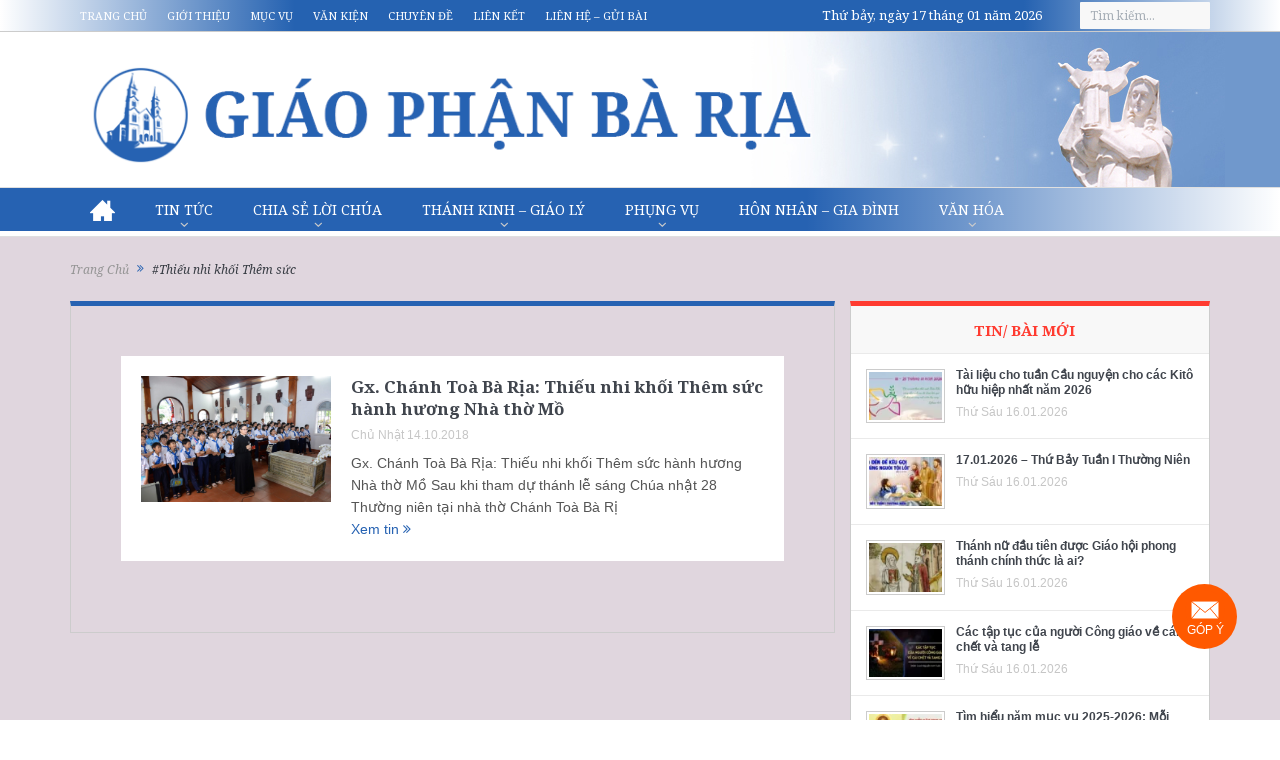

--- FILE ---
content_type: text/html; charset=utf-8
request_url: https://www.google.com/recaptcha/api2/anchor?ar=1&k=6LczghYqAAAAAJdpqcywMO4rq8lba_saMPBQIwi6&co=aHR0cHM6Ly93d3cuZ2lhb3BoYW5iYXJpYS5vcmc6NDQz&hl=vi&v=PoyoqOPhxBO7pBk68S4YbpHZ&theme=light&size=normal&anchor-ms=20000&execute-ms=30000&cb=nq0735jf5cw0
body_size: 49693
content:
<!DOCTYPE HTML><html dir="ltr" lang="vi"><head><meta http-equiv="Content-Type" content="text/html; charset=UTF-8">
<meta http-equiv="X-UA-Compatible" content="IE=edge">
<title>reCAPTCHA</title>
<style type="text/css">
/* cyrillic-ext */
@font-face {
  font-family: 'Roboto';
  font-style: normal;
  font-weight: 400;
  font-stretch: 100%;
  src: url(//fonts.gstatic.com/s/roboto/v48/KFO7CnqEu92Fr1ME7kSn66aGLdTylUAMa3GUBHMdazTgWw.woff2) format('woff2');
  unicode-range: U+0460-052F, U+1C80-1C8A, U+20B4, U+2DE0-2DFF, U+A640-A69F, U+FE2E-FE2F;
}
/* cyrillic */
@font-face {
  font-family: 'Roboto';
  font-style: normal;
  font-weight: 400;
  font-stretch: 100%;
  src: url(//fonts.gstatic.com/s/roboto/v48/KFO7CnqEu92Fr1ME7kSn66aGLdTylUAMa3iUBHMdazTgWw.woff2) format('woff2');
  unicode-range: U+0301, U+0400-045F, U+0490-0491, U+04B0-04B1, U+2116;
}
/* greek-ext */
@font-face {
  font-family: 'Roboto';
  font-style: normal;
  font-weight: 400;
  font-stretch: 100%;
  src: url(//fonts.gstatic.com/s/roboto/v48/KFO7CnqEu92Fr1ME7kSn66aGLdTylUAMa3CUBHMdazTgWw.woff2) format('woff2');
  unicode-range: U+1F00-1FFF;
}
/* greek */
@font-face {
  font-family: 'Roboto';
  font-style: normal;
  font-weight: 400;
  font-stretch: 100%;
  src: url(//fonts.gstatic.com/s/roboto/v48/KFO7CnqEu92Fr1ME7kSn66aGLdTylUAMa3-UBHMdazTgWw.woff2) format('woff2');
  unicode-range: U+0370-0377, U+037A-037F, U+0384-038A, U+038C, U+038E-03A1, U+03A3-03FF;
}
/* math */
@font-face {
  font-family: 'Roboto';
  font-style: normal;
  font-weight: 400;
  font-stretch: 100%;
  src: url(//fonts.gstatic.com/s/roboto/v48/KFO7CnqEu92Fr1ME7kSn66aGLdTylUAMawCUBHMdazTgWw.woff2) format('woff2');
  unicode-range: U+0302-0303, U+0305, U+0307-0308, U+0310, U+0312, U+0315, U+031A, U+0326-0327, U+032C, U+032F-0330, U+0332-0333, U+0338, U+033A, U+0346, U+034D, U+0391-03A1, U+03A3-03A9, U+03B1-03C9, U+03D1, U+03D5-03D6, U+03F0-03F1, U+03F4-03F5, U+2016-2017, U+2034-2038, U+203C, U+2040, U+2043, U+2047, U+2050, U+2057, U+205F, U+2070-2071, U+2074-208E, U+2090-209C, U+20D0-20DC, U+20E1, U+20E5-20EF, U+2100-2112, U+2114-2115, U+2117-2121, U+2123-214F, U+2190, U+2192, U+2194-21AE, U+21B0-21E5, U+21F1-21F2, U+21F4-2211, U+2213-2214, U+2216-22FF, U+2308-230B, U+2310, U+2319, U+231C-2321, U+2336-237A, U+237C, U+2395, U+239B-23B7, U+23D0, U+23DC-23E1, U+2474-2475, U+25AF, U+25B3, U+25B7, U+25BD, U+25C1, U+25CA, U+25CC, U+25FB, U+266D-266F, U+27C0-27FF, U+2900-2AFF, U+2B0E-2B11, U+2B30-2B4C, U+2BFE, U+3030, U+FF5B, U+FF5D, U+1D400-1D7FF, U+1EE00-1EEFF;
}
/* symbols */
@font-face {
  font-family: 'Roboto';
  font-style: normal;
  font-weight: 400;
  font-stretch: 100%;
  src: url(//fonts.gstatic.com/s/roboto/v48/KFO7CnqEu92Fr1ME7kSn66aGLdTylUAMaxKUBHMdazTgWw.woff2) format('woff2');
  unicode-range: U+0001-000C, U+000E-001F, U+007F-009F, U+20DD-20E0, U+20E2-20E4, U+2150-218F, U+2190, U+2192, U+2194-2199, U+21AF, U+21E6-21F0, U+21F3, U+2218-2219, U+2299, U+22C4-22C6, U+2300-243F, U+2440-244A, U+2460-24FF, U+25A0-27BF, U+2800-28FF, U+2921-2922, U+2981, U+29BF, U+29EB, U+2B00-2BFF, U+4DC0-4DFF, U+FFF9-FFFB, U+10140-1018E, U+10190-1019C, U+101A0, U+101D0-101FD, U+102E0-102FB, U+10E60-10E7E, U+1D2C0-1D2D3, U+1D2E0-1D37F, U+1F000-1F0FF, U+1F100-1F1AD, U+1F1E6-1F1FF, U+1F30D-1F30F, U+1F315, U+1F31C, U+1F31E, U+1F320-1F32C, U+1F336, U+1F378, U+1F37D, U+1F382, U+1F393-1F39F, U+1F3A7-1F3A8, U+1F3AC-1F3AF, U+1F3C2, U+1F3C4-1F3C6, U+1F3CA-1F3CE, U+1F3D4-1F3E0, U+1F3ED, U+1F3F1-1F3F3, U+1F3F5-1F3F7, U+1F408, U+1F415, U+1F41F, U+1F426, U+1F43F, U+1F441-1F442, U+1F444, U+1F446-1F449, U+1F44C-1F44E, U+1F453, U+1F46A, U+1F47D, U+1F4A3, U+1F4B0, U+1F4B3, U+1F4B9, U+1F4BB, U+1F4BF, U+1F4C8-1F4CB, U+1F4D6, U+1F4DA, U+1F4DF, U+1F4E3-1F4E6, U+1F4EA-1F4ED, U+1F4F7, U+1F4F9-1F4FB, U+1F4FD-1F4FE, U+1F503, U+1F507-1F50B, U+1F50D, U+1F512-1F513, U+1F53E-1F54A, U+1F54F-1F5FA, U+1F610, U+1F650-1F67F, U+1F687, U+1F68D, U+1F691, U+1F694, U+1F698, U+1F6AD, U+1F6B2, U+1F6B9-1F6BA, U+1F6BC, U+1F6C6-1F6CF, U+1F6D3-1F6D7, U+1F6E0-1F6EA, U+1F6F0-1F6F3, U+1F6F7-1F6FC, U+1F700-1F7FF, U+1F800-1F80B, U+1F810-1F847, U+1F850-1F859, U+1F860-1F887, U+1F890-1F8AD, U+1F8B0-1F8BB, U+1F8C0-1F8C1, U+1F900-1F90B, U+1F93B, U+1F946, U+1F984, U+1F996, U+1F9E9, U+1FA00-1FA6F, U+1FA70-1FA7C, U+1FA80-1FA89, U+1FA8F-1FAC6, U+1FACE-1FADC, U+1FADF-1FAE9, U+1FAF0-1FAF8, U+1FB00-1FBFF;
}
/* vietnamese */
@font-face {
  font-family: 'Roboto';
  font-style: normal;
  font-weight: 400;
  font-stretch: 100%;
  src: url(//fonts.gstatic.com/s/roboto/v48/KFO7CnqEu92Fr1ME7kSn66aGLdTylUAMa3OUBHMdazTgWw.woff2) format('woff2');
  unicode-range: U+0102-0103, U+0110-0111, U+0128-0129, U+0168-0169, U+01A0-01A1, U+01AF-01B0, U+0300-0301, U+0303-0304, U+0308-0309, U+0323, U+0329, U+1EA0-1EF9, U+20AB;
}
/* latin-ext */
@font-face {
  font-family: 'Roboto';
  font-style: normal;
  font-weight: 400;
  font-stretch: 100%;
  src: url(//fonts.gstatic.com/s/roboto/v48/KFO7CnqEu92Fr1ME7kSn66aGLdTylUAMa3KUBHMdazTgWw.woff2) format('woff2');
  unicode-range: U+0100-02BA, U+02BD-02C5, U+02C7-02CC, U+02CE-02D7, U+02DD-02FF, U+0304, U+0308, U+0329, U+1D00-1DBF, U+1E00-1E9F, U+1EF2-1EFF, U+2020, U+20A0-20AB, U+20AD-20C0, U+2113, U+2C60-2C7F, U+A720-A7FF;
}
/* latin */
@font-face {
  font-family: 'Roboto';
  font-style: normal;
  font-weight: 400;
  font-stretch: 100%;
  src: url(//fonts.gstatic.com/s/roboto/v48/KFO7CnqEu92Fr1ME7kSn66aGLdTylUAMa3yUBHMdazQ.woff2) format('woff2');
  unicode-range: U+0000-00FF, U+0131, U+0152-0153, U+02BB-02BC, U+02C6, U+02DA, U+02DC, U+0304, U+0308, U+0329, U+2000-206F, U+20AC, U+2122, U+2191, U+2193, U+2212, U+2215, U+FEFF, U+FFFD;
}
/* cyrillic-ext */
@font-face {
  font-family: 'Roboto';
  font-style: normal;
  font-weight: 500;
  font-stretch: 100%;
  src: url(//fonts.gstatic.com/s/roboto/v48/KFO7CnqEu92Fr1ME7kSn66aGLdTylUAMa3GUBHMdazTgWw.woff2) format('woff2');
  unicode-range: U+0460-052F, U+1C80-1C8A, U+20B4, U+2DE0-2DFF, U+A640-A69F, U+FE2E-FE2F;
}
/* cyrillic */
@font-face {
  font-family: 'Roboto';
  font-style: normal;
  font-weight: 500;
  font-stretch: 100%;
  src: url(//fonts.gstatic.com/s/roboto/v48/KFO7CnqEu92Fr1ME7kSn66aGLdTylUAMa3iUBHMdazTgWw.woff2) format('woff2');
  unicode-range: U+0301, U+0400-045F, U+0490-0491, U+04B0-04B1, U+2116;
}
/* greek-ext */
@font-face {
  font-family: 'Roboto';
  font-style: normal;
  font-weight: 500;
  font-stretch: 100%;
  src: url(//fonts.gstatic.com/s/roboto/v48/KFO7CnqEu92Fr1ME7kSn66aGLdTylUAMa3CUBHMdazTgWw.woff2) format('woff2');
  unicode-range: U+1F00-1FFF;
}
/* greek */
@font-face {
  font-family: 'Roboto';
  font-style: normal;
  font-weight: 500;
  font-stretch: 100%;
  src: url(//fonts.gstatic.com/s/roboto/v48/KFO7CnqEu92Fr1ME7kSn66aGLdTylUAMa3-UBHMdazTgWw.woff2) format('woff2');
  unicode-range: U+0370-0377, U+037A-037F, U+0384-038A, U+038C, U+038E-03A1, U+03A3-03FF;
}
/* math */
@font-face {
  font-family: 'Roboto';
  font-style: normal;
  font-weight: 500;
  font-stretch: 100%;
  src: url(//fonts.gstatic.com/s/roboto/v48/KFO7CnqEu92Fr1ME7kSn66aGLdTylUAMawCUBHMdazTgWw.woff2) format('woff2');
  unicode-range: U+0302-0303, U+0305, U+0307-0308, U+0310, U+0312, U+0315, U+031A, U+0326-0327, U+032C, U+032F-0330, U+0332-0333, U+0338, U+033A, U+0346, U+034D, U+0391-03A1, U+03A3-03A9, U+03B1-03C9, U+03D1, U+03D5-03D6, U+03F0-03F1, U+03F4-03F5, U+2016-2017, U+2034-2038, U+203C, U+2040, U+2043, U+2047, U+2050, U+2057, U+205F, U+2070-2071, U+2074-208E, U+2090-209C, U+20D0-20DC, U+20E1, U+20E5-20EF, U+2100-2112, U+2114-2115, U+2117-2121, U+2123-214F, U+2190, U+2192, U+2194-21AE, U+21B0-21E5, U+21F1-21F2, U+21F4-2211, U+2213-2214, U+2216-22FF, U+2308-230B, U+2310, U+2319, U+231C-2321, U+2336-237A, U+237C, U+2395, U+239B-23B7, U+23D0, U+23DC-23E1, U+2474-2475, U+25AF, U+25B3, U+25B7, U+25BD, U+25C1, U+25CA, U+25CC, U+25FB, U+266D-266F, U+27C0-27FF, U+2900-2AFF, U+2B0E-2B11, U+2B30-2B4C, U+2BFE, U+3030, U+FF5B, U+FF5D, U+1D400-1D7FF, U+1EE00-1EEFF;
}
/* symbols */
@font-face {
  font-family: 'Roboto';
  font-style: normal;
  font-weight: 500;
  font-stretch: 100%;
  src: url(//fonts.gstatic.com/s/roboto/v48/KFO7CnqEu92Fr1ME7kSn66aGLdTylUAMaxKUBHMdazTgWw.woff2) format('woff2');
  unicode-range: U+0001-000C, U+000E-001F, U+007F-009F, U+20DD-20E0, U+20E2-20E4, U+2150-218F, U+2190, U+2192, U+2194-2199, U+21AF, U+21E6-21F0, U+21F3, U+2218-2219, U+2299, U+22C4-22C6, U+2300-243F, U+2440-244A, U+2460-24FF, U+25A0-27BF, U+2800-28FF, U+2921-2922, U+2981, U+29BF, U+29EB, U+2B00-2BFF, U+4DC0-4DFF, U+FFF9-FFFB, U+10140-1018E, U+10190-1019C, U+101A0, U+101D0-101FD, U+102E0-102FB, U+10E60-10E7E, U+1D2C0-1D2D3, U+1D2E0-1D37F, U+1F000-1F0FF, U+1F100-1F1AD, U+1F1E6-1F1FF, U+1F30D-1F30F, U+1F315, U+1F31C, U+1F31E, U+1F320-1F32C, U+1F336, U+1F378, U+1F37D, U+1F382, U+1F393-1F39F, U+1F3A7-1F3A8, U+1F3AC-1F3AF, U+1F3C2, U+1F3C4-1F3C6, U+1F3CA-1F3CE, U+1F3D4-1F3E0, U+1F3ED, U+1F3F1-1F3F3, U+1F3F5-1F3F7, U+1F408, U+1F415, U+1F41F, U+1F426, U+1F43F, U+1F441-1F442, U+1F444, U+1F446-1F449, U+1F44C-1F44E, U+1F453, U+1F46A, U+1F47D, U+1F4A3, U+1F4B0, U+1F4B3, U+1F4B9, U+1F4BB, U+1F4BF, U+1F4C8-1F4CB, U+1F4D6, U+1F4DA, U+1F4DF, U+1F4E3-1F4E6, U+1F4EA-1F4ED, U+1F4F7, U+1F4F9-1F4FB, U+1F4FD-1F4FE, U+1F503, U+1F507-1F50B, U+1F50D, U+1F512-1F513, U+1F53E-1F54A, U+1F54F-1F5FA, U+1F610, U+1F650-1F67F, U+1F687, U+1F68D, U+1F691, U+1F694, U+1F698, U+1F6AD, U+1F6B2, U+1F6B9-1F6BA, U+1F6BC, U+1F6C6-1F6CF, U+1F6D3-1F6D7, U+1F6E0-1F6EA, U+1F6F0-1F6F3, U+1F6F7-1F6FC, U+1F700-1F7FF, U+1F800-1F80B, U+1F810-1F847, U+1F850-1F859, U+1F860-1F887, U+1F890-1F8AD, U+1F8B0-1F8BB, U+1F8C0-1F8C1, U+1F900-1F90B, U+1F93B, U+1F946, U+1F984, U+1F996, U+1F9E9, U+1FA00-1FA6F, U+1FA70-1FA7C, U+1FA80-1FA89, U+1FA8F-1FAC6, U+1FACE-1FADC, U+1FADF-1FAE9, U+1FAF0-1FAF8, U+1FB00-1FBFF;
}
/* vietnamese */
@font-face {
  font-family: 'Roboto';
  font-style: normal;
  font-weight: 500;
  font-stretch: 100%;
  src: url(//fonts.gstatic.com/s/roboto/v48/KFO7CnqEu92Fr1ME7kSn66aGLdTylUAMa3OUBHMdazTgWw.woff2) format('woff2');
  unicode-range: U+0102-0103, U+0110-0111, U+0128-0129, U+0168-0169, U+01A0-01A1, U+01AF-01B0, U+0300-0301, U+0303-0304, U+0308-0309, U+0323, U+0329, U+1EA0-1EF9, U+20AB;
}
/* latin-ext */
@font-face {
  font-family: 'Roboto';
  font-style: normal;
  font-weight: 500;
  font-stretch: 100%;
  src: url(//fonts.gstatic.com/s/roboto/v48/KFO7CnqEu92Fr1ME7kSn66aGLdTylUAMa3KUBHMdazTgWw.woff2) format('woff2');
  unicode-range: U+0100-02BA, U+02BD-02C5, U+02C7-02CC, U+02CE-02D7, U+02DD-02FF, U+0304, U+0308, U+0329, U+1D00-1DBF, U+1E00-1E9F, U+1EF2-1EFF, U+2020, U+20A0-20AB, U+20AD-20C0, U+2113, U+2C60-2C7F, U+A720-A7FF;
}
/* latin */
@font-face {
  font-family: 'Roboto';
  font-style: normal;
  font-weight: 500;
  font-stretch: 100%;
  src: url(//fonts.gstatic.com/s/roboto/v48/KFO7CnqEu92Fr1ME7kSn66aGLdTylUAMa3yUBHMdazQ.woff2) format('woff2');
  unicode-range: U+0000-00FF, U+0131, U+0152-0153, U+02BB-02BC, U+02C6, U+02DA, U+02DC, U+0304, U+0308, U+0329, U+2000-206F, U+20AC, U+2122, U+2191, U+2193, U+2212, U+2215, U+FEFF, U+FFFD;
}
/* cyrillic-ext */
@font-face {
  font-family: 'Roboto';
  font-style: normal;
  font-weight: 900;
  font-stretch: 100%;
  src: url(//fonts.gstatic.com/s/roboto/v48/KFO7CnqEu92Fr1ME7kSn66aGLdTylUAMa3GUBHMdazTgWw.woff2) format('woff2');
  unicode-range: U+0460-052F, U+1C80-1C8A, U+20B4, U+2DE0-2DFF, U+A640-A69F, U+FE2E-FE2F;
}
/* cyrillic */
@font-face {
  font-family: 'Roboto';
  font-style: normal;
  font-weight: 900;
  font-stretch: 100%;
  src: url(//fonts.gstatic.com/s/roboto/v48/KFO7CnqEu92Fr1ME7kSn66aGLdTylUAMa3iUBHMdazTgWw.woff2) format('woff2');
  unicode-range: U+0301, U+0400-045F, U+0490-0491, U+04B0-04B1, U+2116;
}
/* greek-ext */
@font-face {
  font-family: 'Roboto';
  font-style: normal;
  font-weight: 900;
  font-stretch: 100%;
  src: url(//fonts.gstatic.com/s/roboto/v48/KFO7CnqEu92Fr1ME7kSn66aGLdTylUAMa3CUBHMdazTgWw.woff2) format('woff2');
  unicode-range: U+1F00-1FFF;
}
/* greek */
@font-face {
  font-family: 'Roboto';
  font-style: normal;
  font-weight: 900;
  font-stretch: 100%;
  src: url(//fonts.gstatic.com/s/roboto/v48/KFO7CnqEu92Fr1ME7kSn66aGLdTylUAMa3-UBHMdazTgWw.woff2) format('woff2');
  unicode-range: U+0370-0377, U+037A-037F, U+0384-038A, U+038C, U+038E-03A1, U+03A3-03FF;
}
/* math */
@font-face {
  font-family: 'Roboto';
  font-style: normal;
  font-weight: 900;
  font-stretch: 100%;
  src: url(//fonts.gstatic.com/s/roboto/v48/KFO7CnqEu92Fr1ME7kSn66aGLdTylUAMawCUBHMdazTgWw.woff2) format('woff2');
  unicode-range: U+0302-0303, U+0305, U+0307-0308, U+0310, U+0312, U+0315, U+031A, U+0326-0327, U+032C, U+032F-0330, U+0332-0333, U+0338, U+033A, U+0346, U+034D, U+0391-03A1, U+03A3-03A9, U+03B1-03C9, U+03D1, U+03D5-03D6, U+03F0-03F1, U+03F4-03F5, U+2016-2017, U+2034-2038, U+203C, U+2040, U+2043, U+2047, U+2050, U+2057, U+205F, U+2070-2071, U+2074-208E, U+2090-209C, U+20D0-20DC, U+20E1, U+20E5-20EF, U+2100-2112, U+2114-2115, U+2117-2121, U+2123-214F, U+2190, U+2192, U+2194-21AE, U+21B0-21E5, U+21F1-21F2, U+21F4-2211, U+2213-2214, U+2216-22FF, U+2308-230B, U+2310, U+2319, U+231C-2321, U+2336-237A, U+237C, U+2395, U+239B-23B7, U+23D0, U+23DC-23E1, U+2474-2475, U+25AF, U+25B3, U+25B7, U+25BD, U+25C1, U+25CA, U+25CC, U+25FB, U+266D-266F, U+27C0-27FF, U+2900-2AFF, U+2B0E-2B11, U+2B30-2B4C, U+2BFE, U+3030, U+FF5B, U+FF5D, U+1D400-1D7FF, U+1EE00-1EEFF;
}
/* symbols */
@font-face {
  font-family: 'Roboto';
  font-style: normal;
  font-weight: 900;
  font-stretch: 100%;
  src: url(//fonts.gstatic.com/s/roboto/v48/KFO7CnqEu92Fr1ME7kSn66aGLdTylUAMaxKUBHMdazTgWw.woff2) format('woff2');
  unicode-range: U+0001-000C, U+000E-001F, U+007F-009F, U+20DD-20E0, U+20E2-20E4, U+2150-218F, U+2190, U+2192, U+2194-2199, U+21AF, U+21E6-21F0, U+21F3, U+2218-2219, U+2299, U+22C4-22C6, U+2300-243F, U+2440-244A, U+2460-24FF, U+25A0-27BF, U+2800-28FF, U+2921-2922, U+2981, U+29BF, U+29EB, U+2B00-2BFF, U+4DC0-4DFF, U+FFF9-FFFB, U+10140-1018E, U+10190-1019C, U+101A0, U+101D0-101FD, U+102E0-102FB, U+10E60-10E7E, U+1D2C0-1D2D3, U+1D2E0-1D37F, U+1F000-1F0FF, U+1F100-1F1AD, U+1F1E6-1F1FF, U+1F30D-1F30F, U+1F315, U+1F31C, U+1F31E, U+1F320-1F32C, U+1F336, U+1F378, U+1F37D, U+1F382, U+1F393-1F39F, U+1F3A7-1F3A8, U+1F3AC-1F3AF, U+1F3C2, U+1F3C4-1F3C6, U+1F3CA-1F3CE, U+1F3D4-1F3E0, U+1F3ED, U+1F3F1-1F3F3, U+1F3F5-1F3F7, U+1F408, U+1F415, U+1F41F, U+1F426, U+1F43F, U+1F441-1F442, U+1F444, U+1F446-1F449, U+1F44C-1F44E, U+1F453, U+1F46A, U+1F47D, U+1F4A3, U+1F4B0, U+1F4B3, U+1F4B9, U+1F4BB, U+1F4BF, U+1F4C8-1F4CB, U+1F4D6, U+1F4DA, U+1F4DF, U+1F4E3-1F4E6, U+1F4EA-1F4ED, U+1F4F7, U+1F4F9-1F4FB, U+1F4FD-1F4FE, U+1F503, U+1F507-1F50B, U+1F50D, U+1F512-1F513, U+1F53E-1F54A, U+1F54F-1F5FA, U+1F610, U+1F650-1F67F, U+1F687, U+1F68D, U+1F691, U+1F694, U+1F698, U+1F6AD, U+1F6B2, U+1F6B9-1F6BA, U+1F6BC, U+1F6C6-1F6CF, U+1F6D3-1F6D7, U+1F6E0-1F6EA, U+1F6F0-1F6F3, U+1F6F7-1F6FC, U+1F700-1F7FF, U+1F800-1F80B, U+1F810-1F847, U+1F850-1F859, U+1F860-1F887, U+1F890-1F8AD, U+1F8B0-1F8BB, U+1F8C0-1F8C1, U+1F900-1F90B, U+1F93B, U+1F946, U+1F984, U+1F996, U+1F9E9, U+1FA00-1FA6F, U+1FA70-1FA7C, U+1FA80-1FA89, U+1FA8F-1FAC6, U+1FACE-1FADC, U+1FADF-1FAE9, U+1FAF0-1FAF8, U+1FB00-1FBFF;
}
/* vietnamese */
@font-face {
  font-family: 'Roboto';
  font-style: normal;
  font-weight: 900;
  font-stretch: 100%;
  src: url(//fonts.gstatic.com/s/roboto/v48/KFO7CnqEu92Fr1ME7kSn66aGLdTylUAMa3OUBHMdazTgWw.woff2) format('woff2');
  unicode-range: U+0102-0103, U+0110-0111, U+0128-0129, U+0168-0169, U+01A0-01A1, U+01AF-01B0, U+0300-0301, U+0303-0304, U+0308-0309, U+0323, U+0329, U+1EA0-1EF9, U+20AB;
}
/* latin-ext */
@font-face {
  font-family: 'Roboto';
  font-style: normal;
  font-weight: 900;
  font-stretch: 100%;
  src: url(//fonts.gstatic.com/s/roboto/v48/KFO7CnqEu92Fr1ME7kSn66aGLdTylUAMa3KUBHMdazTgWw.woff2) format('woff2');
  unicode-range: U+0100-02BA, U+02BD-02C5, U+02C7-02CC, U+02CE-02D7, U+02DD-02FF, U+0304, U+0308, U+0329, U+1D00-1DBF, U+1E00-1E9F, U+1EF2-1EFF, U+2020, U+20A0-20AB, U+20AD-20C0, U+2113, U+2C60-2C7F, U+A720-A7FF;
}
/* latin */
@font-face {
  font-family: 'Roboto';
  font-style: normal;
  font-weight: 900;
  font-stretch: 100%;
  src: url(//fonts.gstatic.com/s/roboto/v48/KFO7CnqEu92Fr1ME7kSn66aGLdTylUAMa3yUBHMdazQ.woff2) format('woff2');
  unicode-range: U+0000-00FF, U+0131, U+0152-0153, U+02BB-02BC, U+02C6, U+02DA, U+02DC, U+0304, U+0308, U+0329, U+2000-206F, U+20AC, U+2122, U+2191, U+2193, U+2212, U+2215, U+FEFF, U+FFFD;
}

</style>
<link rel="stylesheet" type="text/css" href="https://www.gstatic.com/recaptcha/releases/PoyoqOPhxBO7pBk68S4YbpHZ/styles__ltr.css">
<script nonce="QH8EmsR9ZgKSWxnsEPNzag" type="text/javascript">window['__recaptcha_api'] = 'https://www.google.com/recaptcha/api2/';</script>
<script type="text/javascript" src="https://www.gstatic.com/recaptcha/releases/PoyoqOPhxBO7pBk68S4YbpHZ/recaptcha__vi.js" nonce="QH8EmsR9ZgKSWxnsEPNzag">
      
    </script></head>
<body><div id="rc-anchor-alert" class="rc-anchor-alert"></div>
<input type="hidden" id="recaptcha-token" value="[base64]">
<script type="text/javascript" nonce="QH8EmsR9ZgKSWxnsEPNzag">
      recaptcha.anchor.Main.init("[\x22ainput\x22,[\x22bgdata\x22,\x22\x22,\[base64]/[base64]/[base64]/[base64]/[base64]/[base64]/[base64]/[base64]/[base64]/[base64]\\u003d\x22,\[base64]\\u003d\\u003d\x22,\x22R8KHw4hnXjAkwrJJVWs7FcOibmYQwoLDtSBBwohzR8KuMTMgN8ONw6XDgsO4woLDnsOdTcOWwo4IYcKxw4/DtsOJwoTDgUk/WQTDoHQLwoHCnUbDqS4nwqEuLsOvwpjDkMOew4fCrsO4FXLDjSIhw6rDisOLNcOlw5EDw6rDj3/DqT/DjWDCpkFLb8OoVgvDjC1xw5rDo24iwr5ow68uP3rDpMOoAsK/Q8KfWMOmSMKXYsOQXjBcAcKAS8OgQH9Qw7jCoyfClnnCvD/[base64]/Cq8KnwpcSGG0iRMKWe8KjwqTCssOsDSTDmz/Ds8OHM8O7wrrDusKvW0DDvETDpCtawrnCjsOYMsOtWB5ObEXClcKIa8O5AcKyMFLChcK8AsKWbxrDtgTDg8OKHMKbwoJewqPCsMO5w4HDkjc+FG/DlkMfwrTCkcKKRMKBwq/Dhz7CucKlwp7DpsO6Am7CpMOOB20Wwo8SLFfCncOsw4nDg8OWEndUw70Aw73DqAN1w6kYbmHCoQp9w6TDsHnDjTrDn8KDQBrDmcO3wqPDtcK1w4Q0ZAQhw60gPcObYcO/LWvCqcKYwoPCgMOlG8OgwpAiJsOuwqjDucKRw55FW8KvdcKyaj7Cj8OiwqQFwqN2w4HDpHXCv8O+w4jCiyDCr8KIwqvDkcKxGcOVZwppw5vCqxUDWsKmwojDrMKtw4HCpMKifcKEw5LDvcKWIsK8wpPDhcKRwrrDiFo/HWwBw67CnDjCuFEmw40vHS58woMuccO4wpgEworDrcK2DsKNPlJtIVjCj8O7PiRxf8K3woMaDsOQw6bDvV9kVsKOEcOQw53DvDPDgsOOw75KF8Ogw7TDkgNWwqbCnsK4wpweKXRzXsO1WyvCuH8Swp0Mw4bDvQvCrijCssKDw6EkwpvDnUDCo8K/[base64]/[base64]/DhcOww47Dt8Oqw5/CssKnFsK/C33DlsK7F1UMw63DgQDCosKhBsKewoh6wozDusO2w5p/w7LCpmwHDMOMw5wNU1AxTkY5TSo0UcOTw48FVATDrWPDqQs+OnbCm8Ojw4x0S3ZqwrAHRx1GEQ5xw4giw5MEwq46wqDDvyfCjk/CkzXChz7Dvm5BEi8xYGHCtDpRH8Oqwr/Drn/Co8KHXMOzJMO5w5/CtsKJLsK/wr06wqbCr3TCoMKidmNTNTRmw6VrXF4JwoFWw6ZhHsK9TsKcwqthTXzCkCHCrgLDo8OUwpV2djAYwpfDr8OEbcOIPMKUwo3ClMOFSkoLHiLCuV/CscKYWsOcasK/C2zCgsO/VsO5fMOdCsO5w4nDkybDh3gvacKGwofClxnDpg07woXDhMOPw4bCmMK0DFrCscKpwowLw7TCjMO7w5vDnlDDlsK0wpLDqDDCusKdw4HDkUrDgsKPVBvCgsKEwq/DgV/DpCfDnioPw4VZPsOeVMOtwoHCuzXCpsOBw4x7b8KQwpfCscK/bWgZwpXDvEvCmsKQwr9PwokRF8KLDMKJJMOpTQ43wqxLJsK2wqHCq27CtCVCwrbChsKeH8Orw48kYcKxUAEkwpJbwqUVQMKsDsK0U8OmV0Jtwr/ChsOBBE4MUlt8DkB3T1DDplYuJsOHWsOdwrfDk8KxRiZBd8OPIA4ZW8Kbw4HDqA93wqN8Ui/ClnRbTXnDqMO0w4nDjsK0KzLCrkwEIyTCjFDDkcKmF3TCvWUQwo/[base64]/DmsOeJMKCwrFjw50qPXYwwptRFlrCnjXCuC3Dl3/DqAPDsWFIw5HCgjfDlsO1w7LCsHvCtsO9V1trwoMqwpIgwrjCncKoCjBVw4ExwoZULcOPccKvAMOiBFU2S8K7NWjDjsObBsO3dANnwrnDusOdw73DuMKKEm0uw7IyEEbDt27DtsKIL8KswpLChhfDh8OVwrZdw7c5w7tRwoJjw4bCtyBFw64/[base64]/QcOMMl/DkT/[base64]/CgMONw4fDpsKCwqpqScKKw4gbw43Dp8OHw5hXbMOZbXXDnsOowolnJMOCw6zClMOfLsOFw6RXwqtjw4x0w4fCncKdw6t8w6nCr3/DknU2w63DpWDCvBd7c2vCuWTClsOHw5fCsSnCmcKtw4/[base64]/KsO2GBrClMOvRMOOfsK1wrIARsKEwr/DkGw8wrwzCnUdAsOxFRTCnkQsN8ONX8O6w47DjjLCgG7DvHoSw7PCjGMUwonCqjhSFkfDusKUw4kUw4h3EzfClEppwp/CsGQZLGTDhcOkw7bDnC1ldMKDwp8/w5/Ch8K9wq3DmsOIIsO3wpcwHMOYa8KAYMO7NVo4wo/CqMO6OMKBfURjFMOtRzzDjcOBwo4SWH3CkE/Cqw/DpcOpw7XCq1rCug7CvMOlwoMBw4tDwrUTwpnClsKBwpHClxJbw5xdQSLDn8KUw51jR05aYWFFFz3CvsOODiYgHxQSQ8OeMMOwAsK2cArCncOtKhbDpcKPPcKWw6XDuhlXMxY0wp0PQsOXwrHCoDNBEMKOJy/DjsOgw7tbw78VC8ODSzjCph3ClAJ1w6Fhw7LDocKWw6zCiyZCBQFhA8KQFsOReMOyw57DvHpWwo/CpMKsRCklJsO4YsOFw4XCosOCOUHDjsKlw5slwoMwbg7DkcKmZS/Crj1Ow63CjsK+fMO6w4/CmXpFw5fDrsKWH8OlJ8OGwpwaNEzCtSgfcWttwpjCiAoTFsKfw5fDmifDj8Obw7MrER/Cr1zChcO3wppVDEdGwoMVZ1/CjArCm8OISj8+wo7Duxg8XHIHax0dRhTDoCxgw5E3w4VNNcOFw6dbdcKBfsO+wpZDw7IDfgdEw5vDt0pCw5J0D8Olw6Q6wovDv2nCuj8qccOqw7piwppIGsKbwoXDlTTDrzTDlsKEw4/Dk3gLbQZZw63DixE3w5PCvSnChBHCuhE7wrp4UcKNw7gDwqxfw7AYQMK9wonCtMK/w4dMdE/Dh8OuBzQAHcKrZMOmDC/DqcOmbcKnCC8hc8KLGnzDgcOEwoHDrsO4D3XCi8Kuw7/Cg8KWATBmwp3Cn2nCs1Qdw7k6PsKRw70SwpcofsKCwrvCizfCiwgFwozCrMKHMnDDkMOxw6cFCMKMNhnDp0LCtsO+w7bDvhTCvMKMGiDDnifCgzFGbsKuw40vw7Y0w5wewqlQwpIoQFRKAAEQV8Kewr/Do8KdcgnCuGzCl8Klw5Qtwr/DlMK0DUTDoiF7TMKafMOaJ2jDgnsRY8O1cwjDqEHDhHwEwqRGb1PDhwFNw5oaTi/Dl1DDi8KbEQzDsmvCoXfDucOOblQkPDczwqJkw5Mtw7V3NlF3w6XDscKxw5/[base64]/FsKOw6DCr2bDsMO8EMO6w4dDwpfCusKdw6LDplXDhF7DpsOMw6/[base64]/ClcOsLzLDnsODIMKNw6nDq8ONL8OEw7Qbw4/DiMOgNMKXwozDj8KJTsKbfFXCviXDhDE+dsOgwqLDp8O9wrBJw6JBcsOOw45lZzzDml8dEMOZAMOCZy0awrlZcMO0AcKOwobCjsOFwpFdYGDCkMO5w7jDnzXCv2PCqsK2DsOkw7/DrzjDjz7Dt2LCti0nw64UF8Ojw5bCocKlw7YQwpvCo8OEcxYvw6BZUcK8TFxfw5ogw7fDggdtalrDlGrCgMKWwrlbO8KtwrQOw5A6w7rDscKFN1FZwrLCtWIgRcKrO8K6K8OzwofDmHUHbsKwwpbCssO+GhV/w5rDksOpwpheMcOUw47CrWYBb2bCuQ3DpcOawpQRw7XDk8KDwo/DoQTDrmvCmBPCjsOhwoVJw4xAccK5wot0ag09asK+DGVPdsKswqpqw7zCogHDt33Dl23DocKAwr/Ch27DkcKIwqXDrmbDg8K0w7DCmSM2w6ktw611w6sVYXotK8KVw4ppwpHClMOCwrXDuMK/PG3CpsKdXTo+ccKoW8OxcMKmwoRxTcKqwpENUi/Dk8Kuw7HCglVVw5fCozbDjF/Cqz4ke1xtwqvDq2fCisOUTMO9wrElEsKoEcO+woLDmmU4V2YfX8Kzw7MGwrplwrtKw4zDhkLCpMOsw64nw5fCn0RMw6oafsOqCEfCpsKQw5zDiQvDu8KEwqXCuQpWwoFkwrM+wrlww50xLsOaBEjDvUjCl8OnIH/[base64]/Dog/DnDDDiF54KHMZwrgFIsKmwqE1w5YpXltIO8OIYkPCvsOLAnwFwpPDvGLCvlbDoQTCjkBZTV4Nwr9sw43DmTrCjiLDt8OnwpcewpDDjWYPCUpuwo/ColsiFCVmOAbCkcOhw7U6wrE2w5c2I8KqKcKUw4NHwqQwWlnDn8Oxw7ZJw5zDgiw/[base64]/NcOowpdnIl49w4xow4XDmQXDmsKDasKGw4jCq8KLw43DvSh4TGZ7w5JEDcKRw6YjDD/[base64]/[base64]/DvBzCmjlvZV3DgmjClcOOwo5UwovCmR7DqsO8wr/ChMOYRz4Ewr3CqcOnDMOUw4fDhjTCuHPCiMKbw6TDssKKE13DrmPCvkDDhMK6F8O+ckJAWloWwqnCpAhBw5DDscOcf8OPw7nDsUo8w61XbMKawoQrFAljGgbCjnzCvGNjXcOgw61ZaMO3woY1WyXCkTNRw7/Dv8KgCsKsecK2A8OlwrbCl8KDw5YTwq5KQsKrRW3DhkNsw4DDojHDjBIIw5oBIcOywpFpw53DnMOiw6R/fAIuwpHCq8OYY17CosKlYMK3w7oaw6Y0V8KZAMORJ8Ozw7oSSsK1LCXCiiBdSGR4w5HDrVtewq/[base64]/NmYow5E/PMOgT8KoZsOmwrFMw5XDgzcmw53DkcKwZiPCtsKxw7xuwovCuMKAJsKWdXLCpnrDvDzCtlvCuRLDkVNIwpJiw53DosO9w4l9wq81EcO+EDl+w4XCsMKhw4HDpTFuw4wcwp/[base64]/[base64]/DoHljwqoXchEOwrbDqsKlw67DicO3VEvDtTNuwppVw6FyeMKqUHPDmXAqWsO1BcK/w5XDvcKCC3BPJ8KBJUB5wo3Cv1guP3lZeFUWYFApdMK/[base64]/[base64]/Cg8O8w77CgDx8LRUSwqjCk28qw7nDlVrDsMKiwpQdUy3CgMKSJijDncOfb2/[base64]/[base64]/w7hRJlQTbcOrJMKVFsK7O8Kgw7tFw5zCgMK5PH3CiXwcwogKVMKuw47Dg1hmVXTDjxbDhl5Nw6fCihQcZMOWPSHCmW7CriFlYi/Cu8OUw41bQsKyJ8K4w5FYwr8bwqsDC2F7woDDgsK5w7TCqGZDwq3DrEEXakN9IMKKw5XCqGfCtjY8wqrDsz4JX1EBCMOlU1/CosKewpXCmcKqOlTDgGAzS8KLwqp4UXTCrsOxwpkMBxJtXMOYwpvDrXPCtcKpwqIWIUbDh2Jrw710wodBAcK0ORDDtwDCqMOJwr0fw6JYG1bDkcKKZ2LDmcOuw6HCtMKCfjF/K8KiwqzDrko4bm4RwpIJRUPCnnfCpAFlUMOow58cw7vCgFnDrEDCnxXDmUrDgyHDqcKVb8K+XTsQw7INOgxHw492wrwpVcOSAyk1MH4zOSQBwq/CkG3CjwvCnMOHw7d/wqQnw7TDi8KGw4dpd8OOwo/[base64]/[base64]/w7nCgsKRRcKKw77Dj8OUw4Mrwq/Ct8KiPw/DrDE0wpfDscOvQUBbbMO+XEXDkMKAwoZ2wrbDi8O7wpFLwonDkHVCw49Twro4w6pKbT7DiDnCv33CqUHCmsOASmnCiExDRsKjVzHCosOpw5U/LjRNWiZyEsOEwqPCs8ORFlDDrSINMl4HclrCjC1zehUneychfcKuGGDDmcOoKMKnwpvDtcKAUmMGbTDClcOgVcO5w67DtGHDrVjDp8OzwpvChj10PsKAwp/Cqi3Cgi3CisKswpvDrMOoRGVRGlvDnFo1cBN9KcKhw63CrWZJNBVTSjLCq8KJT8O0e8OpMcK/OcK0wpxoDybDqMOMOFzDmcK1w4gfNsOLw6pLwr/ClExhwrzDrE05H8O2Q8ORV8Oif3TCllfDgjxxwo/DpSzCkUJyLVXDrsOsGcOJWD3DgHd/[base64]/CmsOkUyg7HMOEw6bChAPDi8Kpw5bDsMK5QMKMCi88aCdFw6LCum0iw6/Cg8KOwopGw7gOwqrCij7ChcODdsO7wqomXxVbO8KtwoZQwprCucO9wpBhNcK2HcOndEfDhMKzw5/[base64]/[base64]/Cs3DDj1nDoVzChk9DQ8KiQ8OWw5l5w5MWwrBoJR7Cl8KmKjTDgsK3f8K/w4JPw4Z8BsKRw4bCicO6worDsi3DicKRw4DCncKZdiXClCYyU8OrwrHCl8KCwrB1VAAbB0HCvCttwqXCtW4ZwoPCqsODw7TCk8OWwo3DpBTCrcK8w77CuV/CsX7Dk8ORKDIKwoRBbTfCrsO8w5LDrQXDiGvCp8OGehNrwps6w6R3XHkFXGQEVGJED8KvRMO1GsK/wprDpgLCnsOKw7doQRx9CXbCu0o8w4TCg8OkwqfCuFpbwqTDky9kw6jCuRoww5MKacKYwoVSJMKqw5kfbR1Ow6LDlGh2B1JrWsKbw69caDooMMK9RzTDu8KBC1bCscKrKsOZKnDDu8KJwr9WO8KDw4xCwobDqH5Fw6jCuDzDoh7CgcKgw7/CuixqLMOUw5stcT3DlMKpM1Jmw4tLAsKcagNBEcKlwptXB8KLw5nDnQzCt8KOwoZ3w5NSIcKDw70qfy4IWSACw4FjfVTDiW4+w77DhsKlblQhUMK7JsKKNAAIwrLDowImaAdhQsKQwqvDq00xw7dcwqdAJBXClV7CjcKdacKCwqzDnsOdwrrDnMOLKizCkMKcZQ/CrsKrwoR5wozDrMKdwp1bT8Ovw50UwrYqwrPDnX8jwrJeQMOuw5lVMsOHw7jCoMObw5lowqDDvcOhZcK3w7N+wpjCvS0jI8O2w4Apw4HDsnvClELDnTkIwpZWV3jCiFrDpwY2wp7DsMOIZCZhw7JIDm/CgMKrw6rCmRHCoh/DiTHClsONwqVIw4Y+w5bCgk/[base64]/DjcOVw4NCw7nDocK3wq5Mw73Cr8OhwpvCpcKxSxY3w47DlMO+w5fDpSEQJiUww5/DhcOSO3HDrmbDlsOdY0LCicOzSMKZwqPDt8Oxw4DDgsKUwoAjw5ItwrV9w4HDuV3CjHHDomzDkMKIw5zDkg5wwqtGYcOjJcKURcOFwpzChcO5RsK/[base64]/CusK5w5sRFsK4Gg7ClC/DuSbDgzzCmkYlwpjDhsOXDC0Rw6YUY8O2woV0fMOqGDdSZsOLB8O/bsOxwpjCjELCqwgzDcKpFhfCucKwwqnDr3RVwr9iEMOLDMOBw7zDig1yw4rDuUFZw7fCrsK3wq/Dv8OOwrDCglDDgglZw5bCiCvClsKmA2wmw7/Dr8KTH1jCtsK+w5QdFWrDqnrCosKRw7fClTcPwp3CtVjCisKzw4tOwrBCw7TDmhskMMKdw5rDqWM9SMOJc8KXAxDDncKicTPCkMKtw6o1wokuABzCgMO4wogiR8OCwp0gZcOvRMOgLsOueSZawowiwp9fw4PCl0HDsEHCmsOAw4jCqcKzMsOUw7fCsBzCisOdX8O/CUcIFiQCPcKewoTCpwUJw6XDmQnCrxDCmQ5wwrjCs8K9w6hvAmYiw47CsUzDkcKKeXsAw6ViT8OPw7sqwo5ww4PDiG3DkldAw706wqBCw7HDnsKQwrbDlsKDw6kFOMKuw6vClw7DmMOJcX/[base64]/WsK2IWUKw5XCmBvDi8KFwpRlJsKmISMMwoYzwpggBiXDpjIdw5cbw7tKw5DDvC3Cp39ew5jDhBwGA3rCj30UwqvCnWjDu23Dv8KwZ2kNw6/CpgDDjBfDssKrw7LDk8OGw7prwrtPFSbDq1pgw73CgMKcM8KPwqPCsMO9wqASL8OMGMKCwo5rw5wpfwEyXjnDssOfw5vDlxjCiULDlFvDlUoMfVoGSy7CrMKDQVIkw43CgsKswqQ/B8Kwwq4TanDCpEsCw7fCgcOpw5zCvFkNQSHCiH9dwpcLE8Oswr7CijfDvsORw6ojwpACw6F1w7whwrfDsMOfw4LCvMOeC8KLw40Lw6PCoiYmX8ObHcKTw5LDscKjwovDssKkZcK/w57CpzEIwp9twpdPXh7DvVDDuDt4ZBUQw4hDF8KnNcKww5lOCsKpH8O1ZFQtw57DssKDw7PCkhDDuT/DqC0Aw5R/w4V5wqzCtHFxwrzCoRctJcKzwrg6wpXCmMOAw5ttwpZ/JcKwZhfCmHZNYsObMCx+wrHChMOgf8OZMnwpw79TaMKPIcKDw6lqw53Co8OoSw08w7YnwqnCjiXCtcOZdMOJNTjDkcO7wqgUw4sDw7PCkkbDmVBuw5AedSvDgWRTQsOKw63Cok5bw6zCgMOFEWkEw5DCmcO0w6/Du8OCdjxYwoo1wobCphIJE0jChiLDp8OTw6zCvTBtD8K7AMOkwqbDhVrCpHzCmMOxJgkVwq57K1TCmMO8dsOhwqzDiGrDqcO7w44yUgI5w5rCqcKlwr95w7/Dl13DqhHDnnsXw6DDlMKQw7LDpcOFw57CoAsWwqsTP8KbDETCryfDgmACwoJuAHsZFsKQwoxORHMxZDrCiDjChcK7OcKvfD/[base64]/DoDMCJ8KmKcOQVlwiw63DvcO3EVzCvcKswpMKXhLCmMKXw6dpDsKkYBfCnEZxwp0vwpXDosOzAMOCw7PChMO4w6LCnn8tw6vCvsKJSi/[base64]/[base64]/Cn8KIw4HCjcKGwpvDoMKpwqFXZsOIw4vCksOZw7sGTgvDvlw0FnEQw60Xw4JtwoHCsm7Du0kHOhfDm8KDcwbCkQvDicKBEwfCu8KNw6nCu8KEKEVWAH98GMK5w6cgIR/CqFJSw6HDhmpKw6cuwp/[base64]/ClAbCmw9PwozDj8KqwpDCssO+woUgQMOgYMOYUMKRD2rCg8KbLTpLwqHDt0BHwoozISkCHVAsw4HClMOiwpbDmcK1woh2w4ASJxEfwpl6Uy3CjsKEw7zDpMKQw6TDmC3CrRx3w7LDoMOJF8OUOhbDo1vCmn/DocKmGAYDVjbCm1/DjMKDwqJHcDdew4jDixswTlHDsmTDl1ZUch7DlcO5c8KydU15woxLSsOow7MtQXojScOxw4zCgMKQDBJtw6TDu8O1OXsjbMOIJ8OmcCPCrUktwrrDl8KLwrAALxfDrsO3JsKNBUfCkCDDvsK/Zws9ChzCvsKVwpoBwqo3FMKif8ORwqDCjMOWY2hKwr1tacOMCsKvw4rCpmRdFMKzwpoxFQUGKcOGw4HCgDbDk8OJw6DDicKCw7DCvMO4JsKVQRM4ekzDksKiw7wLNcOkw6rCiz/CtMOKw5zCq8Khw6LDqcOiw6rCqMKkw5Mnw5Jsw6rDj8KqUUHDncK2BjF+w5MoAxUTw7jDigjClErDj8Ovw4kxXHPCsS1Iw4TCs1rCpsKSaMKfdMKdcyLCocKgYXbDi34OSMKvdcOzw6Ejw6tEKwdVwrpJw5U5b8OGH8K9wolSGMORw4nCocK/DTRGwqRBwrXDriNVw7/DncKOHRPDrsKZw7A+EsOVPMKxwpfDrcO+RMOOVwBhwpIQDsO1fMKpw4TCgVlQwoYpRgtHwpvDhcKhAMOBwowuw7rDocOZwpHCpQRCN8KTQcO+BT/[base64]/DhX/DkXbDgsKQw5haw7PDh8OSw7JTEhnChwbDuwdLw7INcCHCsnbCvMO/w6QvG1QFw5bCrMK1w6XCkMKbHAVXw5ktwqNsHhd6TsKqcgbDmcOFw6zDoMKpwrzDkcOdwp/DpmjClMODSXHDvA8HRXBEwq/[base64]/[base64]/[base64]/wrNbwr4hwrHDnh/DrsOwcMKhSMKLA8O4wqo8woohWGAEEGNnwoE6w5Uzw5oJQDHDj8KYccOEw7B+w5HCisKnw4fDrGJGwozCqMK9OsKEwozCvsK9LXPCm1LDmMKAwr/[base64]/[base64]/Cq8OrKsOILsKrwqZLaWp+w6rDsQpwTsOtw7PDncKrwrkrw7DCrzp/[base64]/DlMOUKsKxwp1/wq7Dt8K/wotOwpTCnMK/wo9Gw5Yww5XDpsO0w7/DgCTDgSXDmMOwVWLDj8KYJMOSw7LCnlLDg8Kuw7R/ScO9w5cnBcOLT8KGw5JLHsKKw6nCiMO4ZCzDq2jDp2BvwptVZURTChvDqF3CnMO4AydAw4wUwopEw5LDvcKgw5sbW8KOw4ptw6c7wrvCoUzCuGPCs8Orw6LDoU3DncOPwq7Co3DCg8OleMOlAiLCg2zCh1bDq8OXd0VGwo3DlMO/w6ZedQJAwovDhljDn8KaYjHCu8OYw47Cp8Kbwq/Cs8KAwrQRwrzCsUbCnyXCjlDDrsKFFxXDjMKDF8OwScO4KFd3w4XCqkLDgi4Uw4zCisKlwqZyNcKuAy50JMKUw7oowrPCpsObQcKsezwmwrnDi2XCrWRpN2TCjcOawps4w4dqwprCqkzCmsO/ScONwqYdFsO3NMKpw6XDsHw+PcKDQkzCvhbDjjEzcsOjw6vDsT8cXcK2wppjMMO3QxDCu8KgPMKQTsOlNRfCjsO/[base64]/DrsOXWEkpNwEFw4pXdlQrw5ohwqkidX3CvMK9w5xtw5JGRDrDgcOFTQzDnjkmwoPDmcKjexTCvngKwq3Dq8KXw4nDkcKXwpoHwodTHncvLsOkw5fDvRfCjUtjWyfDoMOEVsOkwpzDqcO/[base64]/DskZHLiVmU8OxSU9rw6Z6QsOLw4A9bTI4w6DCmRpSPGFcwq/DosKqH8Khw4lyw5J8w4Mdwr7DhWxJOzRZChNsJkPCv8OuYXYsfkrDmGrCi0fCm8KKLEVrOU50WMKZwprDoGVQNj4tw4zCosK+HcO0w7ApUcOmPgQuOV/Ch8KdJTHClxtFUcKAw5fDgcK3VMKqV8OQay3DocOHwr/DsDzDvjRdVsKLwp3Dn8Opwq5vw7YIw7XCum/Dp2suW8Ohw5rDjMKAF09aR8Kww7oOwovDulvDvsK4Tlsww488wrZCXsKBVl9LSsOMaMOMwqbCsRxswrZ6wqPDuGUEwqAqw6PDpsKTasKOw7PDiCRiw7dALDEhw6PDmsK5w6/DpMKCXVDDvT/Ck8KafiE4KHnDksK/[base64]/DncKKLMOQDmZOwpzDpsOLw4EuwrDCp3nDo1YXRcKgwoY/PFo0QsKoacOJwq/DssKiw6TDuMKVw491wpfCjcO2AsKHLMO4cALChsOEwo9iwpMuwr4cbwPCkHPChD9yGcOoCm/CgsKoLMKABFTDicOeOsONCUfDmMOOUCzDkj3DlcOMEcKKOh3DhsKyfm8cXkliGMOiIyAIw4YMRsOjw4Zuw47CulA1wqvCosKiw7XDhsK6OcK5WCUEPDgxTTjCu8OEFXpFUcKKdl3CjcKVw4/Dqkw1w6HCi8OSaC4bwqwyGMK+W8K/bR3Cl8OHwqAeMm3Dl8ORd8Kcw5Q/wp3DtBbCvgHDtAVMw7ExwonDuMOSwpg5AHbDpsOCwqbDnjR6w6LCocK/[base64]/[base64]/Dk8K8wrPDgMODw5hyMnfCkjDCmEN8UcK4wqLDpi3Cm1vCqidJIsO0wpIMFDwuE8KJwoUOw4DCqsORw4VcwpPDoAUQwo3CjBPCkcKvwpsSTWHCoiHDsWvCoAjDg8O/wpt3wpLCgGddKMK8YwvDoj5fPyTCigPDu8OWw6fCmMKLwrzDrw3DmnNIX8O6wq7CqcO3JsK4wqViwoDDi8KDwqpbwrU+w6lOCMKvwrBWTsOjw7I3w702OMO0w4BXwp/[base64]/CpsKgwo4JD8K5S8O+wqUERRNPaRwLGsKTw6Yzw4TDmGcpwrrDgl8gfMKyE8KyccKDIcKCw69SEcOdw4cGwofDuiRGwrd+EMKvw5cbIT15w7g4KTHDvGlWw4BwKsORw5TCnMKYG1t5wpBfNQvCoQ/CrsKNw5YMwqB/[base64]/DlcKww5rDmMO5Hl3CtsO8w55UwoAqSVZqGMK8YCptw7PCkMOBfWprQU1aHcK5YcOaPAHCkzIxVcK8G8O5TnM7w4TDncKicsOGw6pcbmbDhzZnJWLDu8OKw4bDjn/ChkPDnxrCucO/OyNzTMKmEyFiwrk/w6DCjMOGJsOAL8KfGXxjwrDDu18wEcKsw4LCtMKjIMK0w6rDqcOUGlYYB8KFLMOcwozDoG3Dl8KXLErCqsOaFj/[base64]/[base64]/DhMKqd23CkQvCnWBHZ13CnHbCiTPCs8OuGzHDusK5w6rDpFwvw4hZwrHCuhrCgcOSD8OZw5DDmMOewoPDqQNDw6DCu15swoXDtcOYw47Dhh4zwpPDsyzCkMK1DMKMwqfCkncGwo5fcDXCh8KswqBTwpFBV3R3w4/DnEN0wo90wpHDig0pOTRew7sBw4nCoX0Uw5dIw6rDsk7DvsOeEMOww4rDksKIXcOtw6EUHMK/[base64]/DihjCgSjCrlLDh3TDkivCu8O/woFdbMORfSJRKcKkD8KaO29gNyHChizDrsOaw4HCvDVkwrE1SCMDw4kXwpBTwqDCnEfCnFpCwowIQzLCk8K9w6/DgsOZKnYGP8KdPCQsw5hRNMKhZ8OuI8Kgwq5xwpvDiMOHw70Aw7guYsOVwpfCunDCsxBiwqTDmMOWP8Kvw7oyVEDDkwTDt8KfQcKsfcKjbArCuRdkCsO8w53Dp8OxwqpSwq/[base64]/DhFbDl8OOw6bDgcOpw7ZKAcOFwpVxw6JqwqcDYcO8BcO0w6zDgcKdwqvDhH7CgsKmw53Du8Kew4VAZEYKwqjDhWzDrcKdcFxZf8O/YxVRw4jDqsOdw7TDtyl3wrA7w7Ruwr3DusKCBksLw5jCmsKve8O/w6YdFnHDuMO8DQoew6IhX8KwwrPDpjDCjEvDhMOdEVfCs8Osw6nDvMO0Y2LCl8Orw4QHYGfClMK+wokOwqvCjVlmeHnDgnPCvcOWbjfCi8KvBWRQeMOdPMKBAcOhwoUdw7PCmBZwJcKOQcOxMcKETsO7dhDCkmfCmFrDt8KqKMO6E8KXw4Q8fMKUU8OmwoV/woIkDk8sfcOZUR/ChcO6wpTDu8KTw4bCnMOUOMKeRsOdccORFcOnwqJ+wpbCuQbCsUt3TDHCgMKiel3DhDQHHEzClWFBwq02DMKtdkLCvAJIwpQFwojCuDLDj8Ojw554w40zw7BSfCjDm8OOwptbdV5Gw5rCiTbCusOtDMO1ZsOzwrLCvghmNyF7eBHCgFzDugjDlUnDsHARehAVNcKCGR/CpWbCr0PDssKWw5TDrsOgd8O5woAKYcOkDMObw47Cgj3CtU9aeMKqw6YCHmYSWT8OY8OeSGTDgcO3w7UBw4l/wrBJDAXDpQvDksK6w7DCjQUWw63Cn3RDw6/[base64]/[base64]/CqVgJw4jCj8Kswp8sO8OSRcK+w6Yww6ZdwpbDhcOlwqd8AXFgf8KZVywww4p0woBDcCkDZxPDqUHCtcK4w6FTEig5wqPChsO+wp4mw6DCkcOvwrc6YcKQG1/[base64]/w67DtcO/[base64]/HC9wwrXCl2jDicK9ScOuw4TDkR8wWnjCmmVSN27Cv3Bkw6x/ZcOFwoM0MMKSwq5IwrkiH8OnMsO0w53CpcKGwro3fX3CkWbDiGN4AQEIw4QDw5fCiMKlw5duW8KNw6LDrwjChSbClQTClcKVw5xmw6jDvMKcX8OjaMOKwoMLwqFgPi/DvsKkwqTCgMKYSEbDgcKFw6rCtj9RwrITw70iwoJXHyoRw6DDnsKPSAJrw4JMKBlkJcKXeMOQw7RKbU/[base64]/wofDisKSVmIlSsKqwpAuwp3CucKswqLChmzDkMKlwrZsX8O2wpZVB8K0woJtBcKPAcKuw5h7PsK+GsOYwoLDqXw+w7Vuwp01wqQpQ8O5w4hvw60ew41lw6LCqsOHwoFBFVXDicK6wplUWMKbwpsCwo4iw6vCrm/ChnhUwpPDscOpw7JOw40bC8K0GMK9w7HCkxHCnUDDtVjDmsKQcMONcMKfF8KPNMOmw7V9worCgsKuwrPDvsORw7nDu8O7dAgTwrl3IMO4LSfDuMKVcAvDjWMkTcKyOsKSMMKFw7h8w6Qtw5xaw7RHMXEmaRDCmnw0wp3DicKoUjLDlQ7DrsOhwpdowrnDl1TDlcO/IsOFDx0oXcKQR8KsGwfDm1zCtn5ubcK/w7zDtcKyw4nDuRPDtsKmw5jDpEPDqhlvw4B0w545wr43wq3CvMKrwpXDnsOvwrh/SGYsdlvDp8K8w7cDC8KPE1YVw5Fmw5vDrMKBw5M5w5VUw6rDlcO3w6/DnMOhw48ueWHDumzDq0Bpw6YUwr9Dw4nDgGQRwrIFQcKxU8OawpHCjARKfcKSPcOpw4RNw4pNw58Tw5bDv3siwoJhPBhkJ8OMQsO6wprDsyUPBcOZAjl+HEhrTzcxw6jCgcKLw5dLwrRuTi9MX8Ovw5U2w6kKw5/DpA8dwqzDtHghw77DhwYvDVIvbiUvQT1Lw6QAUMKxWsKcBBHDp2/CkMKEw64QcRfDgVhLwoHCu8KRwrrCrMKUw7fDm8O4w5kmwq7CghjCnMK2SsOrwp1Lw75Rw4JAWsKEexDDtE8pw6DCo8K7bn/DukVnwpAuRcKkwrTCnxDCtsKGblnCuMK2bVbDuMODBFXCiTfDr0AcTcKDwr8QwrDDsj/[base64]/CtcKfGMO4wqBnesKEAsKEVw3CkcKQwp3DpmZrwqjDj8KERz/Dt8KlwrjCmAjDk8O2VGgzw4VqJcOVwqpgw5TDoQjDtTMcJsOAwoU8GMKub07CtglOw6fCvsORCMKlwpbCt0TDkMOgHA3CvynCq8O5F8KdecOpwrbCvMKWC8Orwo7DnMKUwp7DnF/[base64]/DmQrCvsOLUhxNWXrCrnsow6oTYCLDvMKeXi8NLMKhw61ow4bCrE/DrsOaw450w53DlsOCwrdhKcO/wrF9w7bDl8Odd0DCuTTDkcKqwp1QTAXCp8K/PALDtcOUUcKfRBlTMsKCwp3Dq8KtFV/DjcO+wrEPRUnDgsONK2/CkMKnVQrDkcODwpd3wrHClU/Dmw9Hw6giNcOLwqVNw5g/LcOjXxQIYFUZVMO/UG5CKcOMw4FQVC/DoxzCoiFeDBcAw4nDqcK/Y8KdwqJ7QcKKw7V1SyfDiEDDpTQNwr19w7TDqjrCv8K9wr7DulrCmxfDrhdGf8OeUMOgw5Q/U1zCo8KoEMKkwoPDjAIvw5DDgcOpfzQlwpEhTcKjw7JTw4zCpAXDuXfDsnHDgAEcwoVCJDTCjGvDmsKRw6ZEbW/DkMK9cAMJwr/DmcOVw4LDsA5qXMKEwrJXw7scJsOtB8OURcK/wrkdK8OYLcKtSMOxw5rCisKWWjAPcjVCLAJiwqpowq/DqsOwW8OARynDrMKNbWhgQsO5IsOSw4PCjMK8OUMhw7HCmFLDtjbCp8OzwrbDlhtGwrU4KDrCuU3DicKXw7piLjY/[base64]/DnMK5w5VTEWAKw5/Ci8KlHcK5IHDCgcOcY3tSwo4CUcOfEMKRwoNww6UmLsOFw5d2woIcwrjDnsOufDgGA8OAXjfCp3TChMOtwpdjwoQWwpUow7HDscOPwoLCm0vDtC/DvcOlM8KbRzQlFm3DtEzChcKNCWoNUzNXEmvCqDVsdVMWw7zClsKNOMKIIQUNw4fDqXvDgQHCrMOnw6/[base64]/YsKUw7YhcsKfw6gLIAQ6G1F0w5fCpVFOWS7DkiE7AcKKXR4sJRlMfwwnP8Oow4fCvsK9w6ppw4w1bcK/Z8OvwqREwqTDnsOqKiEpEifDmMOOw4FMNsOSwrTChmpew4TDpkDCpcKHC8KvwqY8XW8pc3hzw4hmJz/Di8KTesOjesObNcKzw63Dv8KbVHx/SUPDu8OJElTCvmDCnFMiwqIYNsOTwr4EwpnCpXAyw6bDq8Khw7UFGcK1wpnCm2zDvcKgw75dBihXwrnCi8Ogw6PCiTkyUWAUKjHCq8KdwofCncORw4V/w60tw57CusOHw6BVax3CrULDoHJ7Z1PDocKEEMOBDHZ0wqLDpRM+CSzDp8K8w4IoJcOWNhJ7LBsSwpw7w5PCrsOUwrHCtwYzw7zDt8OKw6bCk290egIcwq3Dt0RxwpcoJ8KSTMOqejd5w7/DgMOFDkdjfQDCvMOeST3CtsKQ\x22],null,[\x22conf\x22,null,\x226LczghYqAAAAAJdpqcywMO4rq8lba_saMPBQIwi6\x22,0,null,null,null,1,[21,125,63,73,95,87,41,43,42,83,102,105,109,121],[1017145,913],0,null,null,null,null,0,null,0,1,700,1,null,0,\[base64]/76lBhn6iwkZoQoZnOKMAhk\\u003d\x22,0,1,null,null,1,null,0,0,null,null,null,0],\x22https://www.giaophanbaria.org:443\x22,null,[1,1,1],null,null,null,0,3600,[\x22https://www.google.com/intl/vi/policies/privacy/\x22,\x22https://www.google.com/intl/vi/policies/terms/\x22],\x22J7wH41e8Q1C6LK2L49hfs6vKQY37wMAlNN3lRyTM8EQ\\u003d\x22,0,0,null,1,1768694358091,0,0,[85,253,10,176],null,[58,205],\x22RC-_0OqeDe9lypWWA\x22,null,null,null,null,null,\x220dAFcWeA7uNNbqpbAmDhSHL1bSBLRvreinJfouM_mHvCSYJR6z98pIPbcWDXLsfN3rDHVE_Oo6zWoRFgqrYj1axBwYqskQ1jSk3Q\x22,1768777158035]");
    </script></body></html>

--- FILE ---
content_type: text/javascript
request_url: https://www.giaophanbaria.org/wp-content/cache/min/1/wp-content/plugins/enable-jquery-migrate-helper/js/jquery-migrate/jquery-migrate-1.4.1-wp.js?ver=1764472523
body_size: 4599
content:
/*!
 * jQuery Migrate - v1.4.1 - 2016-05-19
 * Copyright jQuery Foundation and other contributors
 */
(function(jQuery,window,undefined){jQuery.migrateVersion="1.4.1";var warnedAbout={};jQuery.migrateWarnings=[];if(window.console&&window.console.log){window.console.log("JQMIGRATE: Migrate is installed"+(jQuery.migrateMute?"":" with logging active")+", version "+jQuery.migrateVersion)}
if(jQuery.migrateTrace===undefined){jQuery.migrateTrace=!0}
jQuery.migrateReset=function(){warnedAbout={};jQuery.migrateWarnings.length=0};function migrateWarn(msg){var console=window.console;var error=new Error();var tracedError={warning:msg,trace:error.stack||error};jQuery.migrateWarnings.push(tracedError);if(!warnedAbout[msg]){warnedAbout[msg]=!0;if(console&&console.warn&&!jQuery.migrateMute){console.warn("JQMIGRATE: "+msg);if(jQuery.migrateTrace&&console.trace){console.trace()}}}}
function migrateWarnProp(obj,prop,value,msg){if(Object.defineProperty){try{Object.defineProperty(obj,prop,{configurable:!0,enumerable:!0,get:function(){migrateWarn(msg);return value},set:function(newValue){migrateWarn(msg);value=newValue}});return}catch(err){}}
jQuery._definePropertyBroken=!0;obj[prop]=value}
if(document.compatMode==="BackCompat"){migrateWarn("jQuery is not compatible with Quirks Mode")}
var attrFn=jQuery("<input/>",{size:1}).attr("size")&&jQuery.attrFn,oldAttr=jQuery.attr,valueAttrGet=jQuery.attrHooks.value&&jQuery.attrHooks.value.get||function(){return null},valueAttrSet=jQuery.attrHooks.value&&jQuery.attrHooks.value.set||function(){return undefined},rnoType=/^(?:input|button)$/i,rnoAttrNodeType=/^[238]$/,rboolean=/^(?:autofocus|autoplay|async|checked|controls|defer|disabled|hidden|loop|multiple|open|readonly|required|scoped|selected)$/i,ruseDefault=/^(?:checked|selected)$/i;migrateWarnProp(jQuery,"attrFn",attrFn||{},"jQuery.attrFn is deprecated");jQuery.attr=function(elem,name,value,pass){var lowerName=name.toLowerCase(),nType=elem&&elem.nodeType;if(pass){if(oldAttr.length<4){migrateWarn("jQuery.fn.attr( props, pass ) is deprecated")}
if(elem&&!rnoAttrNodeType.test(nType)&&(attrFn?name in attrFn:jQuery.isFunction(jQuery.fn[name]))){return jQuery(elem)[name](value)}}
if(name==="type"&&value!==undefined&&rnoType.test(elem.nodeName)&&elem.parentNode){migrateWarn("Can't change the 'type' of an input or button in IE 6/7/8")}
if(!jQuery.attrHooks[lowerName]&&rboolean.test(lowerName)){jQuery.attrHooks[lowerName]={get:function(elem,name){var attrNode,property=jQuery.prop(elem,name);return property===!0||typeof property!=="boolean"&&(attrNode=elem.getAttributeNode(name))&&attrNode.nodeValue!==!1?name.toLowerCase():undefined},set:function(elem,value,name){var propName;if(value===!1){jQuery.removeAttr(elem,name)}else{propName=jQuery.propFix[name]||name;if(propName in elem){elem[propName]=!0}
elem.setAttribute(name,name.toLowerCase())}
return name}};if(ruseDefault.test(lowerName)){migrateWarn("jQuery.fn.attr('"+lowerName+"') might use property instead of attribute")}}
return oldAttr.call(jQuery,elem,name,value)};jQuery.attrHooks.value={get:function(elem,name){var nodeName=(elem.nodeName||"").toLowerCase();if(nodeName==="button"){return valueAttrGet.apply(this,arguments)}
if(nodeName!=="input"&&nodeName!=="option"){migrateWarn("jQuery.fn.attr('value') no longer gets properties")}
return name in elem?elem.value:null},set:function(elem,value){var nodeName=(elem.nodeName||"").toLowerCase();if(nodeName==="button"){return valueAttrSet.apply(this,arguments)}
if(nodeName!=="input"&&nodeName!=="option"){migrateWarn("jQuery.fn.attr('value', val) no longer sets properties")}
elem.value=value}};var matched,browser,oldInit=jQuery.fn.init,oldFind=jQuery.find,oldParseJSON=jQuery.parseJSON,rspaceAngle=/^\s*</,rattrHashTest=/\[(\s*[-\w]+\s*)([~|^$*]?=)\s*([-\w#]*?#[-\w#]*)\s*\]/,rattrHashGlob=/\[(\s*[-\w]+\s*)([~|^$*]?=)\s*([-\w#]*?#[-\w#]*)\s*\]/g,rquickExpr=/^([^<]*)(<[\w\W]+>)([^>]*)$/;jQuery.fn.init=function(selector,context,rootjQuery){var match,ret;if(selector&&typeof selector==="string"){if(!jQuery.isPlainObject(context)&&(match=rquickExpr.exec(jQuery.trim(selector)))&&match[0]){if(!rspaceAngle.test(selector)){migrateWarn("$(html) HTML strings must start with '<' character")}
if(match[3]){migrateWarn("$(html) HTML text after last tag is ignored")}
if(match[0].charAt(0)==="#"){migrateWarn("HTML string cannot start with a '#' character");jQuery.error("JQMIGRATE: Invalid selector string (XSS)")}
if(context&&context.context&&context.context.nodeType){context=context.context}
if(jQuery.parseHTML){return oldInit.call(this,jQuery.parseHTML(match[2],context&&context.ownerDocument||context||document,!0),context,rootjQuery)}}}
ret=oldInit.apply(this,arguments);if(selector&&selector.selector!==undefined){ret.selector=selector.selector;ret.context=selector.context}else{ret.selector=typeof selector==="string"?selector:"";if(selector){ret.context=selector.nodeType?selector:context||document}}
return ret};jQuery.fn.init.prototype=jQuery.fn;jQuery.find=function(selector){var args=Array.prototype.slice.call(arguments);if(typeof selector==="string"&&rattrHashTest.test(selector)){try{document.querySelector(selector)}catch(err1){selector=selector.replace(rattrHashGlob,function(_,attr,op,value){return"["+attr+op+"\""+value+"\"]"});try{document.querySelector(selector);migrateWarn("Attribute selector with '#' must be quoted: "+args[0]);args[0]=selector}catch(err2){migrateWarn("Attribute selector with '#' was not fixed: "+args[0])}}}
return oldFind.apply(this,args)};var findProp;for(findProp in oldFind){if(Object.prototype.hasOwnProperty.call(oldFind,findProp)){jQuery.find[findProp]=oldFind[findProp]}}
jQuery.parseJSON=function(json){if(!json){migrateWarn("jQuery.parseJSON requires a valid JSON string");return null}
return oldParseJSON.apply(this,arguments)};jQuery.uaMatch=function(ua){ua=ua.toLowerCase();var match=/(chrome)[ \/]([\w.]+)/.exec(ua)||/(webkit)[ \/]([\w.]+)/.exec(ua)||/(opera)(?:.*version|)[ \/]([\w.]+)/.exec(ua)||/(msie) ([\w.]+)/.exec(ua)||ua.indexOf("compatible")<0&&/(mozilla)(?:.*? rv:([\w.]+)|)/.exec(ua)||[];return{browser:match[1]||"",version:match[2]||"0"}};if(!jQuery.browser){matched=jQuery.uaMatch(navigator.userAgent);browser={};if(matched.browser){browser[matched.browser]=!0;browser.version=matched.version}
if(browser.chrome){browser.webkit=!0}else if(browser.webkit){browser.safari=!0}
jQuery.browser=browser}
migrateWarnProp(jQuery,"browser",jQuery.browser,"jQuery.browser is deprecated");jQuery.boxModel=jQuery.support.boxModel=(document.compatMode==="CSS1Compat");migrateWarnProp(jQuery,"boxModel",jQuery.boxModel,"jQuery.boxModel is deprecated");migrateWarnProp(jQuery.support,"boxModel",jQuery.support.boxModel,"jQuery.support.boxModel is deprecated");jQuery.sub=function(){function jQuerySub(selector,context){return new jQuerySub.fn.init(selector,context)}
jQuery.extend(!0,jQuerySub,this);jQuerySub.superclass=this;jQuerySub.fn=jQuerySub.prototype=this();jQuerySub.fn.constructor=jQuerySub;jQuerySub.sub=this.sub;jQuerySub.fn.init=function init(selector,context){var instance=jQuery.fn.init.call(this,selector,context,rootjQuerySub);return instance instanceof jQuerySub?instance:jQuerySub(instance)};jQuerySub.fn.init.prototype=jQuerySub.fn;var rootjQuerySub=jQuerySub(document);migrateWarn("jQuery.sub() is deprecated");return jQuerySub};jQuery.fn.size=function(){migrateWarn("jQuery.fn.size() is deprecated; use the .length property");return this.length};var internalSwapCall=!1;if(jQuery.swap){jQuery.each(["height","width","reliableMarginRight"],function(_,name){var oldHook=jQuery.cssHooks[name]&&jQuery.cssHooks[name].get;if(oldHook){jQuery.cssHooks[name].get=function(){var ret;internalSwapCall=!0;ret=oldHook.apply(this,arguments);internalSwapCall=!1;return ret}}})}
jQuery.swap=function(elem,options,callback,args){var ret,name,old={};if(!internalSwapCall){migrateWarn("jQuery.swap() is undocumented and deprecated")}
for(name in options){old[name]=elem.style[name];elem.style[name]=options[name]}
ret=callback.apply(elem,args||[]);for(name in options){elem.style[name]=old[name]}
return ret};jQuery.ajaxSetup({converters:{"text json":jQuery.parseJSON}});var oldFnData=jQuery.fn.data;jQuery.fn.data=function(name){var ret,evt,elem=this[0];if(elem&&name==="events"&&arguments.length===1){ret=jQuery.data(elem,name);evt=jQuery._data(elem,name);if((ret===undefined||ret===evt)&&evt!==undefined){migrateWarn("Use of jQuery.fn.data('events') is deprecated");return evt}}
return oldFnData.apply(this,arguments)};var rscriptType=/\/(java|ecma)script/i;if(!jQuery.clean){jQuery.clean=function(elems,context,fragment,scripts){context=context||document;context=!context.nodeType&&context[0]||context;context=context.ownerDocument||context;migrateWarn("jQuery.clean() is deprecated");var i,elem,handleScript,jsTags,ret=[];jQuery.merge(ret,jQuery.buildFragment(elems,context).childNodes);if(fragment){handleScript=function(elem){if(!elem.type||rscriptType.test(elem.type)){return scripts?scripts.push(elem.parentNode?elem.parentNode.removeChild(elem):elem):fragment.appendChild(elem)}};for(i=0;(elem=ret[i])!=null;i++){if(!(jQuery.nodeName(elem,"script")&&handleScript(elem))){fragment.appendChild(elem);if(typeof elem.getElementsByTagName!=="undefined"){jsTags=jQuery.grep(jQuery.merge([],elem.getElementsByTagName("script")),handleScript);ret.splice.apply(ret,[i+1,0].concat(jsTags));i+=jsTags.length}}}}
return ret}}
var eventAdd=jQuery.event.add,eventRemove=jQuery.event.remove,eventTrigger=jQuery.event.trigger,oldToggle=jQuery.fn.toggle,oldLive=jQuery.fn.live,oldDie=jQuery.fn.die,oldLoad=jQuery.fn.load,ajaxEvents="ajaxStart|ajaxStop|ajaxSend|ajaxComplete|ajaxError|ajaxSuccess",rajaxEvent=new RegExp("\\b(?:"+ajaxEvents+")\\b"),rhoverHack=/(?:^|\s)hover(\.\S+|)\b/,hoverHack=function(events){if(typeof(events)!=="string"||jQuery.event.special.hover){return events}
if(rhoverHack.test(events)){migrateWarn("'hover' pseudo-event is deprecated, use 'mouseenter mouseleave'")}
return events&&events.replace(rhoverHack,"mouseenter$1 mouseleave$1")};if(jQuery.event.props&&jQuery.event.props[0]!=="attrChange"){jQuery.event.props.unshift("attrChange","attrName","relatedNode","srcElement")}
if(jQuery.event.dispatch){migrateWarnProp(jQuery.event,"handle",jQuery.event.dispatch,"jQuery.event.handle is undocumented and deprecated")}
jQuery.event.add=function(elem,types,handler,data,selector){if(elem!==document&&rajaxEvent.test(types)){migrateWarn("AJAX events should be attached to document: "+types)}
eventAdd.call(this,elem,hoverHack(types||""),handler,data,selector)};jQuery.event.remove=function(elem,types,handler,selector,mappedTypes){eventRemove.call(this,elem,hoverHack(types)||"",handler,selector,mappedTypes)};jQuery.each(["load","unload","error"],function(_,name){jQuery.fn[name]=function(){var args=Array.prototype.slice.call(arguments,0);if(name==="load"&&typeof args[0]==="string"){return oldLoad.apply(this,args)}
migrateWarn("jQuery.fn."+name+"() is deprecated");args.splice(0,0,name);if(arguments.length){return this.bind.apply(this,args)}
this.triggerHandler.apply(this,args);return this}});jQuery.fn.toggle=function(fn,fn2){if(!jQuery.isFunction(fn)||!jQuery.isFunction(fn2)){return oldToggle.apply(this,arguments)}
migrateWarn("jQuery.fn.toggle(handler, handler...) is deprecated");var args=arguments,guid=fn.guid||jQuery.guid++,i=0,toggler=function(event){var lastToggle=(jQuery._data(this,"lastToggle"+fn.guid)||0)%i;jQuery._data(this,"lastToggle"+fn.guid,lastToggle+1);event.preventDefault();return args[lastToggle].apply(this,arguments)||!1};toggler.guid=guid;while(i<args.length){args[i++].guid=guid}
return this.click(toggler)};jQuery.fn.live=function(types,data,fn){migrateWarn("jQuery.fn.live() is deprecated");if(oldLive){return oldLive.apply(this,arguments)}
jQuery(this.context).on(types,this.selector,data,fn);return this};jQuery.fn.die=function(types,fn){migrateWarn("jQuery.fn.die() is deprecated");if(oldDie){return oldDie.apply(this,arguments)}
jQuery(this.context).off(types,this.selector||"**",fn);return this};jQuery.event.trigger=function(event,data,elem,onlyHandlers){if(!elem&&!rajaxEvent.test(event)){migrateWarn("Global events are undocumented and deprecated")}
return eventTrigger.call(this,event,data,elem||document,onlyHandlers)};jQuery.each(ajaxEvents.split("|"),function(_,name){jQuery.event.special[name]={setup:function(){var elem=this;if(elem!==document){jQuery.event.add(document,name+"."+jQuery.guid,function(){jQuery.event.trigger(name,Array.prototype.slice.call(arguments,1),elem,!0)});jQuery._data(this,name,jQuery.guid++)}
return!1},teardown:function(){if(this!==document){jQuery.event.remove(document,name+"."+jQuery._data(this,name))}
return!1}}});jQuery.event.special.ready={setup:function(){if(this===document){migrateWarn("'ready' event is deprecated")}}};var oldSelf=jQuery.fn.andSelf||jQuery.fn.addBack,oldFnFind=jQuery.fn.find;jQuery.fn.andSelf=function(){migrateWarn("jQuery.fn.andSelf() replaced by jQuery.fn.addBack()");return oldSelf.apply(this,arguments)};jQuery.fn.find=function(selector){var ret=oldFnFind.apply(this,arguments);ret.context=this.context;ret.selector=this.selector?this.selector+" "+selector:selector;return ret};if(jQuery.Callbacks){var oldDeferred=jQuery.Deferred,tuples=[["resolve","done",jQuery.Callbacks("once memory"),jQuery.Callbacks("once memory"),"resolved"],["reject","fail",jQuery.Callbacks("once memory"),jQuery.Callbacks("once memory"),"rejected"],["notify","progress",jQuery.Callbacks("memory"),jQuery.Callbacks("memory")]];jQuery.Deferred=function(func){var deferred=oldDeferred(),promise=deferred.promise();deferred.pipe=promise.pipe=function(){var fns=arguments;migrateWarn("deferred.pipe() is deprecated");return jQuery.Deferred(function(newDefer){jQuery.each(tuples,function(i,tuple){var fn=jQuery.isFunction(fns[i])&&fns[i];deferred[tuple[1]](function(){var returned=fn&&fn.apply(this,arguments);if(returned&&jQuery.isFunction(returned.promise)){returned.promise().done(newDefer.resolve).fail(newDefer.reject).progress(newDefer.notify)}else{newDefer[tuple[0]+"With"](this===promise?newDefer.promise():this,fn?[returned]:arguments)}})});fns=null}).promise()};deferred.isResolved=function(){migrateWarn("deferred.isResolved is deprecated");return deferred.state()==="resolved"};deferred.isRejected=function(){migrateWarn("deferred.isRejected is deprecated");return deferred.state()==="rejected"};if(func){func.call(deferred,deferred)}
return deferred}}})(jQuery,window)